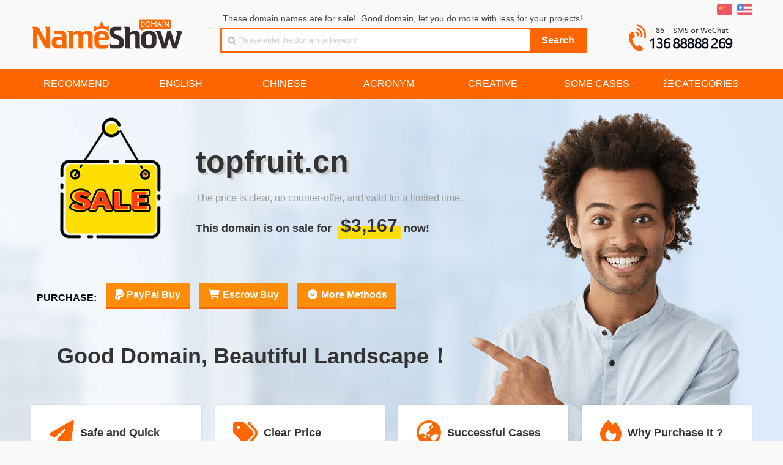

--- FILE ---
content_type: text/html
request_url: https://www.nameshow.com/domain/topfruit.cn
body_size: 12367
content:

<!DOCTYPE html PUBLIC "-//W3C//DTD XHTML 1.0 Transitional//EN" "http://www.w3.org/TR/xhtml1/DTD/xhtml1-transitional.dtd">
<html xmlns="http://www.w3.org/1999/xhtml" keydn="true">
<head>
<meta http-equiv="Content-Type" content="text/html; charset=UTF-8">
<meta charset="UTF-8">
<title>topfruit.cn domain for sale! What are you waiting for? NameShow - Good Name,Good Show!</title>
<meta name="keywords" content="nameshow,buy domain,good domain,domain list,special domain,parity domain,business domain,domain on sale,domain for sale,domain trading,domain transfer,domain investment">
<meta name="description" content="NameShow focusing on the sale of boutique domain names.We select high-quality boutique domain names for corporate terminals.All domain names are clearly priced and are worth the money.Good Name,Good Show!">
<link href="https://www.nameshow.com/css/globalcss.php?v=1908&num=7&lang=en" rel="stylesheet" type="text/css">
<link href="https://www.nameshow.com/css/global.css?v=1908" rel="stylesheet" type="text/css">
<link rel="shortcut icon" type="image/x-icon" href="https://www.nameshow.com/images/favicon.ico">
<link href="https://www.nameshow.com/css/waterfall.css?v=1908" rel="stylesheet" type="text/css">
<link rel="stylesheet" type="text/css" media="all" href="https://www.nameshow.com/js/fancybox/style.css?v=1908">
<link rel="stylesheet" type="text/css" media="all" href="https://www.nameshow.com/js/fancybox/jquery.fancybox.css">
<link rel="stylesheet" href="https://www.nameshow.com/images/font-awesome/css/all.css">
<script src="https://www.nameshow.com/js/jquery-1.8.3.min.js" type="text/javascript"></script>
<script type="text/javascript" src="https://www.nameshow.com/js/fancybox/jquery.fancybox.js?v=2.0.6"></script>
<script type="text/javascript" src="https://www.nameshow.com/js/jquery.cookie.js?v=1908"></script>
<link rel="stylesheet" type="text/css" href="https://www.nameshow.com/css/jquery.tooltipster.css" />
<script type="text/javascript" src="https://www.nameshow.com/js/jquery.tooltipster.min.js"></script>

<script type="text/javascript">
	$(document).ready(function() {
		$('.tooltip').tooltipster({
			contentAsHTML: true,
			animation: 'fade',
			delay: 50,
			touchDevices: false,
			trigger: 'hover'
		});
	});
</script>

<script type="text/javascript">
	function changeLang(code){
		if($.cookie('userlang') != code){
			$.cookie('userlang', code, { expires: 365, path: '/' });
			if($.cookie('userlang') != code){$.cookie('userlang', code, { expires: 365});}
			location.reload();
		}
	}

	function changeHref(obj){
		var qqchat='qqchat.php';
		obj.href='https://www.nameshow.com/'+qqchat+'?random=746f7066727569742e636e';
	}
</script>

</head>
<body>
<!-- 头部 开始 -->
<div id="header">
	<div class="hdbox">
		<div class="lgo fl-l">
			<h1 class="style3"><a href="https://www.nameshow.com" class="ico" title="NameShow">NameShow</a></h1>
		</div>
		<div class="hd-search fl-l">
			<div class="hs-tab">
				These domain names are for sale!&nbsp;&nbsp;Good domain, let you do more with less for your projects!<div class="fl-r"><!--<span class="ico iart"></span><a href="#">高级搜索</a>&nbsp;&nbsp;&nbsp;&nbsp;&nbsp;&nbsp;--></div>
			</div>
			<ul id="tabli2">
				<li id="sch-dm">
					<div class="hs-co bg-o" id="serh-dm">
						<form method="get" action="https://www.nameshow.com/">
							<table width="100%" border="0" cellpadding="0" cellspacing="0">
								<tbody>
									<tr>
										<td class="bg-w">
											<span class="sospan">
												<input class="search-input ico"  id="keyword" type="text" name="keyword" value=""  placeholder="Please enter the domain or keyword">
											</span>
										</td>
										<td align="center" width="90"><input class="search-btn bg-o" type="submit" value="Search"></td>
									</tr>
								</tbody>
							</table>
						</form>
					</div>
				</li>       
			</ul>
		</div>
		<div class="hd-acc fl-r">
			<div class="sn-quick-menu fl-r">
				<ul>	
					<li class="br0 bl0 pr0">
						<a href="javascript:;" onclick="javascript:changeLang('cn');" title="切换到中文"><span class="ico icch"></span></a>&nbsp; 
						<a href="javascript:;" onclick="javascript:changeLang('en');" title="Switch to English"><span class="ico icen"></span></a>
					</li>
				</ul>
			</div>
			<div class="clearfix"></div>
			<div class="space"></div>
			<div class="hd-tel">
				<p>
					<div class="toptel"></div>
				</p>            
			</div>
		</div>
	</div>
</div>
<!-- 头部 结束 -->
<div class="clearfix"></div>
<!-- 菜单 -->
<div id="navigator">
	<div class="space"></div>
	<div class="mnbox">
		<ul id="menu">
			<li><a href="https://www.nameshow.com/type/recommend"><span>Recommend</span></a></li><li><a href="https://www.nameshow.com/type/english"><span>English</span></a></li><li><a href="https://www.nameshow.com/type/chinese"><span>Chinese</span></a></li><li><a href="https://www.nameshow.com/type/acronym"><span>Acronym</span></a></li><li><a href="https://www.nameshow.com/type/creative"><span>Creative</span></a></li><li><a href="https://www.nameshow.com/type/cases"><span>Some Cases</span></a></li><li><a href="#"><i class="fa-solid fa-list-check fa-fw"></i><span>Categories</span></a><div class="dropdown_3columns align_right">
                <div class="col_3"><h2>Industry Categorizations</h2></div>
                <div class="col_1"><ul class="greybox"><li><a href="https://www.nameshow.com/tag/ecommerce">ECommerce</a></li><li><a href="https://www.nameshow.com/tag/finance">Finance</a></li><li><a href="https://www.nameshow.com/tag/automobile">Automobile</a></li><li><a href="https://www.nameshow.com/tag/beauty">Beauty</a></li><li><a href="https://www.nameshow.com/tag/travel">Travel</a></li><li><a href="https://www.nameshow.com/tag/marriagedating">Marriage</a></li><li><a href="https://www.nameshow.com/tag/education">Education</a></li><li><a href="https://www.nameshow.com/tag/industry">Industry</a></li><li><a href="https://www.nameshow.com/tag/else">Else</a></li></ul></div>
                <div class="col_1"><ul class="greybox"><li><a href="https://www.nameshow.com/tag/network">Network</a></li><li><a href="https://www.nameshow.com/tag/buy-pay">Buy&Pay</a></li><li><a href="https://www.nameshow.com/tag/sport">Sport</a></li><li><a href="https://www.nameshow.com/tag/fashion">Fashion</a></li><li><a href="https://www.nameshow.com/tag/repast">Repast</a></li><li><a href="https://www.nameshow.com/tag/maternalchild">Maternal</a></li><li><a href="https://www.nameshow.com/tag/job">Job</a></li><li><a href="https://www.nameshow.com/tag/agriculture">Agriculture</a></li></ul></div>
                <div class="col_1"><ul class="greybox"><li><a href="https://www.nameshow.com/tag/computer">Computer</a></li><li><a href="https://www.nameshow.com/tag/newsmedia">Media</a></li><li><a href="https://www.nameshow.com/tag/game">Game</a></li><li><a href="https://www.nameshow.com/tag/recreation">Recreation</a></li><li><a href="https://www.nameshow.com/tag/life">Life</a></li><li><a href="https://www.nameshow.com/tag/electric">Electric</a></li><li><a href="https://www.nameshow.com/tag/art">Art</a></li><li><a href="https://www.nameshow.com/tag/brand">Brand</a></li></ul></div>
                <div class="col_1"><ul class="greybox"><li><a href="https://www.nameshow.com/tag/business">Business</a></li><li><a href="https://www.nameshow.com/tag/mobile">Mobile</a></li><li><a href="https://www.nameshow.com/tag/health">Health</a></li><li><a href="https://www.nameshow.com/tag/adult">Adult</a></li><li><a href="https://www.nameshow.com/tag/express-iot">Express&IOT</a></li><li><a href="https://www.nameshow.com/tag/househome">House&Home</a></li><li><a href="https://www.nameshow.com/tag/science">Science</a></li><li><a href="https://www.nameshow.com/tag/district">District</a></li></ul></div>
                <div class="col_3"><h2>Chinese Categorizations</h2></div>
                <div class="col_1"><ul class="greybox"><li><a href="https://www.nameshow.com/type/LLLL">LLLL</a></li></ul></div>
                <div class="col_1"><ul class="greybox"><li><a href="https://www.nameshow.com/type/fiveletters">Fiveletters</a></li></ul></div>
                <div class="col_1"><ul class="greybox"><li><a href="https://www.nameshow.com/type/cvcv">CVCV</a></li></ul></div>
                <div class="col_1"><ul class="greybox"><li><a href="https://www.nameshow.com/type/short">Short</a></li></ul></div>
                <div class="col_3"><h2>Filter by suffix</h2></div>
                <div class="col_1"><ul class="greybox"><li><a href="https://www.nameshow.com/tag/.com">.COM</a></li><li><a href="https://www.nameshow.com/tag/.net">.NET</a></li></ul></div>
                <div class="col_1"><ul class="greybox"><li><a href="https://www.nameshow.com/tag/.cn">.CN</a></li><li><a href="https://www.nameshow.com/tag/.tv">.TV</a></li></ul></div>
                <div class="col_1"><ul class="greybox"><li><a href="https://www.nameshow.com/tag/.com.cn">.COM.CN</a></li></ul></div>
                <div class="col_1"><ul class="greybox"><li><a href="https://www.nameshow.com/tag/.cc">.CC</a></li></ul></div>
              </div></li>			</li>
		</ul>
	</div>
</div>

<div id="contactus" style="display:none;float:left;">
    <h2 style="font-size:24px;color:#FFFFFF; background-color:#FF6600; border-radius: 3px 3px 0 0; padding: 15px;">CONTACT US</h2>
    <div style="float:left;margin:15px;text-align:left;">
			<p style="margin:5px 0;">
				<span class="title_h2">&nbsp;&nbsp;You can contact us by any of the following methods:</span>
			</p>
			<div style="float:left;width:500px; margin:12px 10px;">
				<div>
					<p style="float:left;height:146px;width:146px;">
						<img id="codeimg" src="https://www.nameshow.com/images/inameshow.png" class="picborder"/>
						<i id="arrow" class="arrow-right" style="left:83px;bottom:136px;"></i>
						<i id="white" class="arrow-right-white" style="left:79px;bottom:156px;"></i>
					</p>
				</div>
				<div style="position: relative;left:20px;text-align:left;line-height:36px;">
					<p><i class="fa-brands fa-weixin fa-lg fa-fw orange"></i>&nbsp;WECHAT: （<a id="codeimgtitle" href="javascript:;" onclick="switchWechatQQ('wechat')" class="underline">Scan the QRCode to add WeChat</a>）</p>
					<p><i class="fa-brands fa-qq fa-lg fa-fw orange"></i>&nbsp;QQ：<a href="tencent://message/?uin=113810&site=qq&menu=yes" target="_blank" class="underline">113810</a>（<a id="codeimgtitle2" href="javascript:;" onclick="switchWechatQQ('qq')" class="underline">Click to display QQ QRCode</a>）</p>
					<p><i class="fa-solid fa-at fa-lg fa-fw orange"></i>&nbsp;Email: <a href="mailto:113810@qq.com">113810@qq.com</a> or <a href="mailto:sale@nameshow.com">sale@nameshow.com</a></p>
					<p><i class="fa-solid fa-phone-volume fa-lg fa-fw orange"></i>&nbsp;Mobile: +86.13688888269</p>
					<script>
						function switchWechatQQ(wq){
							if(wq=='wechat'){
								$('#codeimgtitle').html('Scan the QRCode to add WeChat');
								$('#codeimgtitle2').html('Click to display QQ QRCode');
								$('#codeimg').attr('src', 'https://www.nameshow.com/images/inameshow.png');
								$('#arrow').attr('style', 'left:83px;bottom:136px;');
								$('#white').attr('style', 'left:79px;bottom:156px;');	
							}
							else{
								$('#codeimgtitle').html('Click to display WeChat QRCode');
								$('#codeimgtitle2').html('Scan the QRCode to add QQ');
								$('#codeimg').attr('src', 'https://www.nameshow.com/images/113810.png');
								$('#arrow').attr('style', 'left:83px;bottom:100px;');
								$('#white').attr('style', 'left:79px;bottom:120px;');	
							}
						}
					</script>
				</div>
				<div style="float:left; text-align:left;">
					<p style="line-height:25px; font-size:14px;margin-top:20px;"><span style="font-weight:bold;color:#f60">Tips: </span>For easy identification, please indicate the intended domain name when contacting.</p>
				</div>
			</div>
    </div>
</div>
<div id="qrcode" style="display:none;float:left;">
    <h2 style="font-size:24px;color:#FFFFFF; background-color:#FF6600; border-radius: 3px 3px 0 0; padding: 15px;">支付宝扫码支付购买</h2>
    <div style="float:left;line-height:28px;text-align:left;margin:15px;">
        <p style="padding:8px 0 2px 10px"><img src="https://www.nameshow.com/images/pay-all-header-touming.png"/></p>
        <div style="float:left;line-height:30px;text-align:left;width:560px; margin:8px 10px;">
            <div id="qrcode2" style="float:left;padding:10px;border:3px solid #f60;margin-top:10px;"></div>
            <div style="float:left; text-align:left; margin-left:20px; margin-top:8px;">
                <p style="line-height:30px; font-size:16px;"><strong>交易流程：</strong><br />1、打开支付宝APP，扫左侧二维码；<br />2、扫码后在页面中输入您的手机号码；<br />3、确认金额并完成支付；<br />4、我方收到付款后将联系您过户域名；<br />5、域名过户完后，交易完成！</p><br />
            </div>
            <div style="float:left; text-align:left;">
            <p style="line-height:25px; font-size:14px;"><span style="font-weight:bold;color:#f60">提示：</span>在线支付一般都有单笔限额，域名秀的扫码支付可分多笔支付，同一个交易支持多账户混合分批支付，支待多银行卡支付。有任何问题或需要协助，请联系我们。</p>
            </div>
        </div>
    </div>
</div>
  <link href="https://www.nameshow.com/css/salepage-1-fixprice-en.css?v=1908" rel="stylesheet" type="text/css">
  <div id="sale">
    <div id="sale_bg">
    </div>
    <div id="sale_main_5">
      <div id="sale_flag">
      </div>
      <div id="sale_content">
        <h1 class="sale_domain">topfruit.cn</h1>
                <h2 class="sale_mean">The price is clear, no counter-offer, and valid for a limited time.</h2>
        <h3 class="sale_forsale">This domain is on sale for <span class="sale_price">$3,167</span>now!</h3>
      </div>
      <div id="sale_buy">
        <!--  -->
				<span>PURCHASE: </span><a class="modalbox tooltip" title="PayPal is the most popular and secure payment platform.&lt;br&gt;Focus on buyer protection. Safe, convenient and quick.&lt;br&gt;Domain will be transfered to buyer according to his choice.&lt;br&gt;PayPal charges his clients a 4.4% fee. (Support credit card)" href="#paymentonline" onclick="setPaymentDomain('topfruit.cn','3167','18999');"><i class="fa-brands fa-paypal fa-lg"></i> PayPal Buy</a><a class="tooltip" title="Professional transaction platform. Safe, convenient and quick.&lt;br&gt;Domain will be transfered to buyer according to his choice.&lt;br&gt;After buyer confirms the receipt of domain, Escrow will pay us.&lt;br&gt;Escrow.com charges his clients a fee as low as 3.25%." href="https://www.nameshow.com/EscrowBuy.php?domain=topfruit.cn" target="_blank"><i class="fa-solid fa-shopping-cart fa-fw"></i> Escrow Buy</a><a class="modalbox tooltip" title="There are transaction platforms such as Sedo, Godaddy, etc, for your selection.&lt;br&gt;Professional platforms, transactions are safe, reliable, convenient and fast." href="#moreSellatEn"  ><i class="fa-solid fa-circle-chevron-down fa-fw"></i> More Methods</a>      </div>
      <div id="sale_word">
        Good Domain, Beautiful Landscape！      </div>
    </div>
    <div class="tradeflow">
      
			<div class="tradeflow_box">
				<div class="tradeflow_box_title">
					<i class="fa-solid fa-paper-plane"></i>
					<h4>Safe and Quick</h4>
				</div>
				<div class="tradeflow_box_content">
					<p>Professional platform, safe, reliable, convenient and fast.</p>
					<p style="margin-top:10px"><a href="https://www.nameshow.com/support/domain-transaction" target="_blank">Domain Transaction Methods&nbsp;<i class="fa-solid fa-angle-double-right"></i></a></p>
				</div>
			</div>
			<div class="tradeflow_box">
				<div class="tradeflow_box_title">
					<i class="fa-solid fa-tags"></i>
					<h4>Clear Price</h4>
				</div>
				<div class="tradeflow_box_content">
					<p>According to the data, the price is definitely worth the money.</p>
					<p style="margin-top:10px"><a href="https://www.nameshow.com/support/domain-faq#no-bargaining" target="_blank">Can Not Bargaining?&nbsp;<i class="fa-solid fa-angle-double-right"></i></a></p>
				</div>
			</div>
			<div class="tradeflow_box">
				<div class="tradeflow_box_title">
					<i class="fa-solid fa-earth-asia"></i>
					<h4>Successful Cases</h4>
				</div>
				<div class="tradeflow_box_content">
					<p>Sold 800+, and many projects have been quite large.</p>
					<p style="margin-top:10px"><a href="https://www.nameshow.com/type/casesindex-en.php" target="_blank">Our Terminal Case&nbsp;<i class="fa-solid fa-angle-double-right"></i></a></p>
				</div>
			</div>
			<div class="tradeflow_box">
				<div class="tradeflow_box_title">
					<i class="fa-solid fa-fire"></i>
					<h4>Why Purchase It ?</h4>
				</div>
				<div class="tradeflow_box_content">
					<p>Good domain, let your projects and careers do more with less!</p>
					<p style="margin-top:10px"><a href="https://www.nameshow.com/support/domain-importance" target="_blank">How Important&nbsp;<i class="fa-solid fa-angle-double-right"></i></a></p>
				</div>
			</div>
		    </div>
  </div>
  	<div class="mx-modal md-effect-9" id="modal-paypal">
		<div class="md-content">
			<h3>Special Reminder</h3>
			<div>
				<p>To avoid misunderstandings, we remind you again:</p>
				<ul>
					<li>1.This price is already a special offer, don not bargain please!</li>
					<li>2.Pricing is currently valid and will be adjusted according to the market.</li>
					<li>3.Buy it ASAP if you are interested, a lost chance never returns.</li>
				</ul>
				<button class="md-close md-btn md-confirm">OK, Got it</button>
			</div>
		</div>
	</div>

<div class="md-overlay"></div>
<link rel="stylesheet" type="text/css" href="/js/modal/component.css" />
<script src="/js/modal/modernizr.custom.js"></script>
<script src="/js/modal/classie.js"></script>
<script src="/js/modal/modalEffects.js"></script>
<!-- 更多购买方式弹窗样式 -->
<style>
	.pricetable {width:100%; margin: 15px auto 20px; border-collapse: collapse; background-color: #fff;}
	.pricetable td, .pricetable th {padding: 0.75em 1.5em;}
	.pricetable thead {background-color: #fdeee5;}
	.pricetable thead th {text-align: left; border-bottom: 1px solid #cccccc;}
	.pricetable tbody tr {border-bottom: 1px solid #cccccc; cursor: default; transition: all .125s ease-in-out;}
	.pricetable tbody tr:nth-child(odd) {background: #ffffff;}
	.pricetable tbody tr:nth-child(even) {background: #f8f8f8;}
	.buynow {
		color: #ffffff;
		text-decoration: none;
		display: block;
		padding: 5px 15px;
		background: linear-gradient(#ff6600 50%, #ff8d08 50%);
		background-size: 100% 200%;
		background-position: 0 100%;
		font-weight: bold;
		border-radius: 3px;
		text-align: center;
		line-height: 18px;
	}
	.buynow:hover {
		border: hidden;
		text-decoration: none;
		color: #ffffff;
		-webkit-animation: buybtn 0.2s 1;
		background-position: 0 0%;
		font-weight: bold;
	}
</style>

<!-- 更多购买方式弹窗内容 -->
<div id="moreSellatCn" style="display:none;float:left; width:720px;">
	<h2 style="font-size:24px;color:#FFFFFF; background-color:#FF6600; border-radius: 3px 3px 0 0; padding: 15px; text-transform:uppercase;">更多购买方式</h2>
	<div style="float:left;line-height:22px;text-align:left;margin:15px;">
		<p style="margin:0 5px;">我们的域名支持各大主流域名平台担保交易，不同平台手续费均有差异，因此平台购买价格也略有不同。请选择适合您的平台并点击相应的铵钮进行购买。 <i class="fa-solid fa-circle-info orange"></i> <span class="orange">下列平台价格已包含平台费用。</span></p>
		<table class="pricetable">
			<thead>
				<th>交易方式</th>
				<th>平台价格</th>
				<th>已含平台费用</th>
				<th>说明</th>
				<th>立即购买</th>
			</thead>
			
			<tr class="tooltip" title="Professional transaction platform. Safe, convenient and quick. &LT;br&GT; Domain will be transfered to buyer according to his choice. &LT;br&GT; After buyer confirms the receipt of domain, Escrow will pay us.">
				<td>Escrow.com</td>
				<td>$3,270</td>
				<td>3.25% Fee</td>
				<td>Trusted Escrow</td>
				<td><a target="_blank" href="https://www.nameshow.com/EscrowBuy.php?domain=topfruit.cn" class="buynow" tooltip=""">BUY</a></td>
			</tr>
			<tr class="tooltip" title="Professional transaction platform. Safe, convenient and quick. &LT;br&GT; Domain will be transfered to buyer according to his choice. &LT;br&GT; After buyer confirms the receipt of domain, Escrow will pay us. &LT;br&GT; Escrow.com charges his clients a fee as low as 3.25%. ">
				<td>PayPal</td>
				<td>$3,314</td>
				<td>4.4% Fee</td>
				<td><i class="fa-solid fa-star orange"></i> Convenient</td>
				<td><a target="_blank" href="#paymentonline" class="buynow modalbox" tooltip="clean"onclick="setPaymentDomain('topfruit.cn','3167','18999');"">BUY</a></td>
			</tr>
			<tr class="tooltip" title="Spaceship.com is an emerging, ultra-efficient next-level domain marketplace​.&lt;br&gt;​Launched under Namecheap, Spaceship is an emerging domain trading platform.&lt;br&gt;​It specializes in streamlining​ the buying and selling of high-value domains.">
				<td>SPACESHIP</td>
				<td>$3,400</td>
				<td>5% Fee</td>
				<td><i class="fa-solid fa-star orange"></i> Recommend</td>
				<td><a target="_blank" href="https://www.spaceship.com/domain-search/?query=topfruit.cn" class="buynow" tooltip=""">BUY</a></td>
			</tr>
			<tr class="tooltip" title="Professional domain transaction service. Safe, convenient and quick.&lt;br&gt;Domain will be transfered to buyer according to his choice.&lt;br&gt;After buyer confirms the receipt of domain, Sedo will pay us. ">
				<td>SEDO</td>
				<td>$4,000</td>
				<td>20% Fee</td>
				<td>World Famous</td>
				<td><a target="_blank" href="https://sedo.com/checkdomainoffer.php?campaignId=316322&domain=topfruit.cn" class="buynow" tooltip=""">BUY</a></td>
			</tr>
			<tr class="tooltip" title="The world's largest domain registrar. Safe, convenient and quick.&lt;br&gt;Domain will be transfered to buyer according to his choice.&lt;br&gt;After buyer confirms the receipt of domain, Godaddy will pay us.">
				<td>GODADDY</td>
				<td>$4,300</td>
				<td>25% Fee</td>
				<td>Largest Registrar</td>
				<td><a target="_blank" href="https://www.godaddy.com/forsale/topfruit.cn" class="buynow" tooltip=""">BUY</a></td>
			</tr>		</table>
		<p style="margin:0 5px 10px 0;text-align: center;"><span style="font-weight:bold;color:#f60">提示：</span>将鼠标位于各行可查看平台简介，更详细请参考：<i class="fa-solid fa-circle-info orange"></i> <a href="https://www.nameshow.com/support/domain-transaction" target="_blank">域名交易方式说明</a></p>
	</div>
</div>
<div id="moreSellatEn" style="display:none;float:left; width:750px;">
	<h2 style="font-size:24px;color:#FFFFFF; background-color:#FF6600; border-radius: 3px 3px 0 0; padding: 15px; text-transform:uppercase;">More Purchase Methods</h2>
	<div style="float:left;line-height:22px;text-align:left;margin:15px;">
		<p style="margin:0 5px;">There are transaction platforms such as Escrow, Sedo, AfterNic (Godaddy), Dan, etc, for your selection. Different platform fees are different. Please choose the platform that suits you and click the button to purchase. <i class="fa-solid fa-circle-info orange"></i> <span class="orange">The following platform prices already include the platform fee.</span></p>
		<table class="pricetable">
			<thead>
				<th>Platform</th>
				<th>Platform Price</th>
				<th>Platform Fee Included</th>
				<th>Description</th>
				<th>Buy Now</th>
			</thead>
			
			<tr class="tooltip" title="Professional transaction platform. Safe, convenient and quick. &LT;br&GT; Domain will be transfered to buyer according to his choice. &LT;br&GT; After buyer confirms the receipt of domain, Escrow will pay us.">
				<td>Escrow.com</td>
				<td>$3,270</td>
				<td>3.25% Fee</td>
				<td>Trusted Escrow</td>
				<td><a target="_blank" href="https://www.nameshow.com/EscrowBuy.php?domain=topfruit.cn" class="buynow" tooltip=""">BUY</a></td>
			</tr>
			<tr class="tooltip" title="Professional transaction platform. Safe, convenient and quick. &LT;br&GT; Domain will be transfered to buyer according to his choice. &LT;br&GT; After buyer confirms the receipt of domain, Escrow will pay us. &LT;br&GT; Escrow.com charges his clients a fee as low as 3.25%. ">
				<td>PayPal</td>
				<td>$3,314</td>
				<td>4.4% Fee</td>
				<td><i class="fa-solid fa-star orange"></i> Convenient</td>
				<td><a target="_blank" href="#paymentonline" class="buynow modalbox" tooltip="clean"onclick="setPaymentDomain('topfruit.cn','3167','18999');"">BUY</a></td>
			</tr>
			<tr class="tooltip" title="Spaceship.com is an emerging, ultra-efficient next-level domain marketplace​.&lt;br&gt;​Launched under Namecheap, Spaceship is an emerging domain trading platform.&lt;br&gt;​It specializes in streamlining​ the buying and selling of high-value domains.">
				<td>SPACESHIP</td>
				<td>$3,400</td>
				<td>5% Fee</td>
				<td><i class="fa-solid fa-star orange"></i> Recommend</td>
				<td><a target="_blank" href="https://www.spaceship.com/domain-search/?query=topfruit.cn" class="buynow" tooltip=""">BUY</a></td>
			</tr>
			<tr class="tooltip" title="Professional domain transaction service. Safe, convenient and quick.&lt;br&gt;Domain will be transfered to buyer according to his choice.&lt;br&gt;After buyer confirms the receipt of domain, Sedo will pay us. ">
				<td>SEDO</td>
				<td>$4,000</td>
				<td>20% Fee</td>
				<td>World Famous</td>
				<td><a target="_blank" href="https://sedo.com/checkdomainoffer.php?campaignId=316322&domain=topfruit.cn" class="buynow" tooltip=""">BUY</a></td>
			</tr>
			<tr class="tooltip" title="The world's largest domain registrar. Safe, convenient and quick.&lt;br&gt;Domain will be transfered to buyer according to his choice.&lt;br&gt;After buyer confirms the receipt of domain, Godaddy will pay us.">
				<td>GODADDY</td>
				<td>$4,300</td>
				<td>25% Fee</td>
				<td>Largest Registrar</td>
				<td><a target="_blank" href="https://www.godaddy.com/forsale/topfruit.cn" class="buynow" tooltip=""">BUY</a></td>
			</tr>		</table>
		<p style="margin:0 5px 10px 0;text-align: center;"><span style="font-weight:bold;color:#f60">Tips:</span> Place the mouse on each row to view the detail. Or refer to: <i class="fa-solid fa-circle-info orange"></i> <a href="https://www.nameshow.com/support/domain-transaction" target="_blank">Transaction Methods</a>.</p>
	</div>
</div>

<script>
	// 修正提示信息BUG
	$('[tooltip=clean]').click(function(){
		$('.tooltipster-fade-show').remove();
	});
</script><div id="contactonline">
<h2 style="font-size:24px;color:#FFFFFF; background-color:#FF6600; border-radius: 3px 3px 0 0; padding:15px; margin:0;">Make Offer Online</h2>
<div style="float:left;line-height:28px;text-align:left;margin:15px;">
<form id="contact" name="contact" action="#" method="post">
<table width="570" border="0" cellspacing="0" cellpadding="0" align="center"  style="text-align:left; ">
  <tr height="40">
    <td align="left" style="padding-left:20px;">Domain:</td>
    <td width="430"><p id="contactdomaintxtvalue" style="text-align:left;font-size:18px; font-weight:bold;"></p><input id="contactdomainvalue" name="domain" class="txt" value="" style="display:none;" readonly></td>
  </tr>
  <tr height="40">
    <td align="left" style="padding-left:20px;">Your Name:</td>
    <td><input id="name" name="name" class="txt" style="width:150px;"></td>
  </tr>
  <tr height="40">
    <td align="left" style="padding-left:20px;">Offer Price:</td>
    <td><input id="offerprice" name="offerprice" class="txt" style="width:240px;" placeholder="Please offer your maximum budget"> USD <span style="color:#FF6600; font-size:14px; display:none;" id="offerError">&nbsp;&nbsp;Offer Unreasonable!</span><input name="offerunit" value="USD" style="display:none;"></td>
  </tr>
  <tr height="40">
    <td align="left" style="padding-left:20px;">E-mail:</td>
    <td><input type="email" id="email" name="email" class="txt" style="width:300px;" placeholder="Please fill in your frequently used email"></td>
  </tr>
  <tr height="40">
    <td align="left" style="padding-left:20px;line-height:40px;" valign="top">Message:</td>
    <td align="left"><textarea id="msg" name="msg" class="txtarea"  placeholder="Any questions please note here"></textarea></td>
  </tr>
  <tr height="40">
    <td align="center" id="sendbutton" style="height:50px; font-weight:bold;" colspan="2"><button id="send"><strong>MAKE OFFER</strong></button></td>
  </tr>
</table>
</form>
</div>
</div><script type="text/javascript" src="https://www.nameshow.com/js/jquery-ui-1.8.4.tabs.min.js"></script>

<div class="ui-tabs" id="paymentonline" style="padding:15px;">
	<ul class="ui-tabs-nav">
		                		        
		<li><a href="#tabs-3" onclick="setCreditCardButton('Checkout');">PayPal</a></li>
        <li><a href="#tabs-3" onclick="setCreditCardButton('Checkout');">Credit Card</a></li>
	</ul>
        	            
	<div id="tabs-3" class="ui-tabs-panel">
		<form id="payment" name="payment" action="https://www.nameshow.com/paypal/process.php" method="post"  target="_blank">
<table width="540" border="0" cellspacing="0" cellpadding="0" align="center"  style="text-align:left; ">
  <tr>
    <td width="" align="left" height="42px">Domain:</td>
    <td width="421" height="42px"><span id="paydomaintxtvalue" style="text-align:left" class="title_h3 orange"></span><input id="paydomainvalue" name="domain" class="txt" value="" style="display:none;"></td>
  </tr>
  <tr>
    <td align="left">Domain Price:</td>
    <td><input id="paymentamount" name="paymentamount" class="txt" readonly="readonly" style="background-color:#efefef;width:100px;" oninput="showNewPrice();" onpropertychange="showNewPrice();"><span style="margin-left:10px;">USD</span>&nbsp;&nbsp;&nbsp;&nbsp;PayPal Fee:  <input class="txt" type="text" readonly="readonly" style="background-color:#efefef;width: 100px;cursor:default" disabled="disabled"  value="Buyer Pay"><select name="buyerpayfees"  id="buyerpayfees" class="transferway" onchange="showNewPrice();" style="display:none;"><option value="1" selected="selected">Buyer Pay</option><option value="0.5">50% Each</option><option value="0">Seller Pay</option></select></td>
  </tr>
  <tr>
    <td align="left" height="45px">Payment Detail:</td>
    <td><span class="orange" id="showTotalAmount"><strong>Total: $<span id="totalamount"></span> ( PayPal Fee: $<span id="paypalfees"></span> )</strong></span></td>
  </tr>

  <tr>
    <td align="left">Transfer Method:</td>
    <td><select name="transferway" class="transferway">
      <option value="Domain Transfer">Domain Transfer</option>
      <option value="Domain Push">Domain Push</option>
    </select></td>
  </tr>
    <tr>
    <td align="left">Your Name:</td>
    <td><input id="payment_name" name="name" class="txt" style="width:180px;"></td>
  </tr>
  <tr>
    <td align="left">Your Email:</td>
    <td><input  id="payment_email" name="email" class="txt" style="width:180px;"></td>
  </tr>
  <tr>
    <td align="left">Message:</td>
    <td align="left"><textarea id="payment_msg" name="msg" class="txtarea" placeholder="Please note your registrar if you choose 'Domain Transfer', or note your ID on your registrar if you choose 'Domain Push'."></textarea></td>
    </tr>
</table>
<input name="submitPayment" id="submitPayment" type="submit" value="Checkout"  class="paybutton" onclick="return doCheckPaymentDetail();" style="margin-left:220px;">
</form>	

	</div>
    
 </div>

 <div class="ui-tabs" id="escrowbuy" style="padding:15px;">
 <ul class="ui-tabs-nav">
 <li><a href="#tabs-escrow-com">Escrow.com Buy</a></li>
 <li><a href="#tabs-sedo-com">Sedo.com Buy</a></li>
 <li><a href="#tabs-other-ways">Other Ways</a></li>
 </ul>
<!-- tabs-1 -->
<div id="tabs-escrow-com" class="ui-tabs-panel">
<p style="padding-top:10px;line-height:25px;"><a href="http://www.escrow.com/" target="_blank" rel="external nofollow"><strong>Escrow.com</strong></a>, is a professional transaction platform. It is leading the way in safe, reliable and trustworthy escrow services and will be for many years to come. Escrow.com reduces the risk of fraud by acting as a trusted third-party that collects, holds and only disperses funds when both Buyers and Sellers are satisfied.</p>
<p style="line-height:25px;"><span class="title_h3 orange">Advantages: </span>Professional, convenient, fast and low cost.<br />
<span class="title_h3 orange">Fee: </span>3.25% ($25.00 minimum), and 0.26% of amount over $5000.</p>

<p><span class="title_h2 orange">Transaction Process: </span><br />
1. Visit the domain you want to buy. As shown above, click the<strong>【Escrow Buy】</strong>button.<br />
2. After jumping to Escrow.com, agrees to the transaction terms.<br />
3. Pay to Escrow.com, then Escrow verifies the payment.<br />
4. We transfer the domain name to you according to the transfer method of your choice.<br />
5. You confirm that you have received the domain name on Escrow.com.<br />
6. Escrow.com releases funds and pay to us.<br />
<span class="title_h3">Well, congratulations! Transaction is complete safely and securely.</span></p><br />

<p style="line-height:25px;"><span class="title_h3 orange">Note: </span>The page of Inquiry Domain does not display the purchase button before determining the transaction price. Please contact us for inquiry before purchase.<br />

<span class="title_h3 orange">Further Explanations: </span><br />
▪ If you do not have an account, you can register one at Escrow.com.<br />
▪ For more details about transaction of Escrow, please refer to: <i class="fa-solid fa-circle-info orange"></i> <a href="https://www.escrow.com/what-is-escrow" target="_blank" rel="external nofollow">How Does Escrow Work</a></p>
</div>
<!-- tabs-1 -->

<!-- tabs-2 -->
<div id="tabs-sedo-com" class="ui-tabs-panel">
<p style="padding-top:10px;line-height:25px;"><a href="http://www.sedo.com/" target="_blank" rel="external nofollow"><strong>Sedo.com</strong></a>, is the world's largest platform for the professional domain name transaction. Sedo provides services for anything and everything to do with domains. When necessary, Sedo's professional domain broker will assist buyer and seller to complete the transaction.</p>
<p style="line-height:25px;"><span class="title_h3 orange">Advantages: </span>Global market leader, secure purchase, and professional Domain Broker.<br />
<span class="title_h3 orange">Fee: </span>20% ($60 minimum).</p>

<p><span class="title_h2 orange">Transaction Process: </span><br />
1. Click the button【Sedo Buy】to starting a Transaction by Sedo.com.<br />
2. You choose payment method and Confirm Purchase on Sedo.com.<br />
3. You pay to Sedo.com, and Sedo verifies the payment.<br />
4. We transfer the domain name to you according to the transfer method of your choice.<br />
5. You confirm that you have received the domain name on Sedo.com.<br />
6. Sedo releases funds and pay to us.<br />
<p><span class="title_h3">Well, congratulations! Transaction is complete safely and securely.</span><br />

<p style="line-height:25px;"><span class="title_h3 orange">Note: </span>The page of Inquiry Domain does not display the purchase button before determining the transaction price. Please contact us for inquiry before purchase.<br />
<span class="title_h3 orange">Further Explanations: </span><br />
▪ If you do not have an account, you can register one at Sedo.com.<br />
▪ For more detail about Sedo, please refer to: <i class="fa-solid fa-circle-info orange"></i> <a href="https://sedo.com/us/about-us/" target="_blank" rel="external nofollow">Sedo Company Info</a></p>
</div>
<!-- tabs-2 -->

<!-- tabs-3 -->
<div id="tabs-other-ways" class="ui-tabs-panel">
<p style="padding-top:10px;line-height:25px;">NameShow support all the current mainstream domain name transaction. We recommend that you make a quick purchase by [Escrow Buy] , [Sedo Buy] or [PayPal Buy]. Our complete purchase system helps you buy your favorite domain name quickly. The payment api also includes domestic and international mainstream payment platform.</p>
<p style="line-height:25px;">Our system will automatically recommend the most appropriate transaction on the sale page according to the current situation of the domain name. In fact, we theoretically support all transactions. You can choose more transaction methods that you think fit, such as Godaddy, AfterNIC, and so on.</p>
<p style="line-height:25px;">If you have any questions or need any further assistance, please feel free to contact us. Our customer service will assist you to transfer the domain name.</p>
<p style="line-height:25px;"><span class="title_h2 orange">Note: </span><br />
The page of Inquiry Domain does not display the purchase button before determining the transaction price. Please contact us for inquiry before purchase.</p>
</div>
<!-- tabs-3 -->
 </div>
 
 <script type="text/javascript">
	$(document).ready(function(){
		$(".ui-tabs").tabs();
	});
</script>
<script type="text/javascript" src="https://www.nameshow.com/js/fancybox/startjs.php?startjslang=en"></script>

<!-- 底部 -->
<script type="text/javascript">
function underConstruction(){
	alert('Page is Under Construction!');
	}
</script>

<div id="footer">
	<div class="ftbox">
		<div class="ft-a">
			<div class="fl-l pd10">
				<ul>
					<li class="ftus">
						<p class="foottitle f20 f-b white"><i class="fa-solid fa-circle-question fa-lg"></i>&nbsp;&nbsp;WHY PURCHASE</p>
							<ul class="col2">
								<li><p><a href="https://www.nameshow.com/support/domain-importance#corporate-image">Corporate Image</a></p></li>
								<li><p><a href="https://www.nameshow.com/support/domain-importance#easy-popularize">Easy Popularize</a></p></li>
								<li><p><a href="https://www.nameshow.com/support/domain-importance#value-added">Fast Increasing Assets</a></p></li>
							</ul>
							<ul class="col2">
								<li><p><a href="https://www.nameshow.com/support/domain-importance#create-trust">Create Brand Trust</a></p></li>
								<li><p><a href="https://www.nameshow.com/support/domain-importance#deter-competitors">Deter Competitors</a></p></li>
							</ul>
					</li>
					<li>
						<p class="foottitle f20 f-b white"><i class="fa-solid fa-cart-shopping fa-lg"></i>&nbsp;&nbsp;HOW TO PURCHASE</p>
						<ul class="col2">
							<li><p><a href="https://www.nameshow.com/support/domain-transaction">Domain Transaction Methods</a></p></li>
							<li><p><a href="https://www.nameshow.com/support/domain-purchase">Purchase Our Domain Via PayPal</a></p></li>
							<li><p><a href="https://www.nameshow.com/support/domain-faq">FAQ About Domain Name Transaction</a></p></li>
						</ul>
					</li>
				</ul>
			</div>
			<div class="foot_c">
				<p class="foot-logo"><img src="https://www.nameshow.com/images/logo_foot.png" width="250" height="50" alt="域名秀" /></p>
				<p class="f16 f-b white">Good Domain, Beautiful Landscape！</p>
			</div>
			<div class="fl-r w225">
				<ul>
					<li>
						<p class="foottitle f20 f-b green">CONTACT US</p>
						<ul class="foot-contact">
							<li><i class="fa-brands fa-weixin fa-lg fa-fw green"></i>&nbsp;&nbsp;<span class="tooltip tooltipstered" title="&lt;img src=&quot;https://www.nameshow.com/images/inameshow.png&quot;&gt;" style="cursor:pointer;">WeChat：inameshow <i class="fa-solid fa-comments fa-3x orange"></i></span></li>
							<li><i class="fa-brands fa-qq fa-lg fa-fw green"></i>&nbsp;&nbsp;<a target="_blank" href="tencent://message/?uin=113810&site=qq&menu=yes">QQ Live Chat：113810</a><span class="foot-chat"><a href="javascript:;" onclick="javascript:phpLiveChat.show();"></a></span></li>
							<li><i class="fa-solid fa-comment-dots fa-lg fa-fw green"></i>&nbsp;&nbsp;<a href="https://www.nameshow.com/support/contact">More Contact Information&nbsp;<i class="fa-solid fa-angle-double-right"></i></a></li>
						</ul>
						</li>
				</ul>
			</div>
		</div>
	</div>
</div>

<div id="copy">
	<div id="copy_box">
		<div id="copy_box_l">
			<a href="https://www.nameshow.com/support/about">About US</a> | 
			<a href="https://www.nameshow.com/type/sold">Sold Domains</a> | 
			<i class="fa-solid fa-web-awesome fa-fw"></i> <a href="https://www.nameshow.com/type/cases">Successful Cases</a>		</div>
		<div id="copy_box_r"><a href="http://beian.miit.gov.cn" target="_blank" rel="external nofollow">ICP NO.2023093876</a>&nbsp;&nbsp;&nbsp;<a style="text-decoration:none">Copyright © 2002-2025 Guangzhou Miaochuang Info Service Center</a></div>
	</div>
</div>
        
<!--右侧按钮 开始-->
<div id="right_btn">
	<ul> 
		<li><a class="weixin"><img src="https://www.nameshow.com/images/right_btn_wx1.png" width="47" height="49" class="shows" /><img src="https://www.nameshow.com/images/right_btn_wx2.png" width="145" height="150" class="hides"></a></li>
		<li><a href="tencent://message/?uin=113810&Site=www.nameshow.com&Menu=yes"><img src="https://www.nameshow.com/images/right_btn_qq2.png" width="131" height="49" class="hides"/><img src="https://www.nameshow.com/images/right_btn_qq1.png" width="47" height="49" class="shows" /></a></li>
		<li><a href="#contactus" class="modalbox tooltip"><img src="https://www.nameshow.com/images/right_btn_contact2.png" width="131" height="49" class="hides"/><img src="https://www.nameshow.com/images/right_btn_contact1.png" width="47" height="49" class="shows" /></a></li>
		<li><a id="top_btn"><img src="https://www.nameshow.com/images/right_btn_top2.png" width="131" height="49" class="hides"/><img src="https://www.nameshow.com/images/right_btn_top1.png" width="47" height="49" class="shows" /></a></li>
	</ul>
</div>
<script type="text/javascript">
	$(document).ready(function(){
		$("#right_btn a").hover(function(){
			if($(this).prop("className")=="weixin"){
				$(this).children("img.hides").show();
			}else{
				$(this).children("img.hides").show();
				$(this).children("img.shows").hide();
				$(this).children("img.hides").animate({marginRight:'0px'},'slow'); 
			}
		},function(){ 
			if($(this).prop("className")=="weixin"){
				$(this).children("img.hides").hide('slow');
			}else{
				$(this).children("img.hides").animate({marginRight:'-143px'},'slow',function(){$(this).hide();$(this).next("img.shows").show();});
			}
		});
		$("#top_btn").click(function(){if(scroll=="off") return;$("html,body").animate({scrollTop: 0}, 600);});
	});
</script>
<!-- 右侧按钮 结束 -->

<script language="javascript" type="text/javascript" src="https://www.nameshow.com/js/jquery.qrcode.min.js"></script>
<script>
	jQuery(function(){
		jQuery('#qrcode2').qrcode({render: "canvas",width:150,height:150,text:"https://www.nameshow.com/pay.php?domain=topfruit.cn&price=18999"});
	})
</script>

<div align="center" style="display:none;" class="sharknames"></div>

<script>
var dn='topfruit.cn';
var price='18999';
var lang='en';
var token='1765532572-467ac8435fdcebd0d6982bb1420b3020';
var phprefer='';
var urluid="https://www.nameshow.com/tongji/uid.php?callback=?";
var urlapp="https://www.nameshow.com/tongji/app.php?callback=?";

$(function () {
	var sharknames = document.createElement("script");
		sharknames.src = "https://www.nameshow.com/tongji/start.php"; 
		document.getElementsByClassName('sharknames')[0].appendChild(sharknames);	
	});
</script>
</body>
<!-- 百度统计 -->
<script>
	var _hmt = _hmt || [];
	(function() {
		var hm = document.createElement("script");
		hm.src = "https://hm.baidu.com/hm.js?5da666dd2e75b28f5d9aa69ae9d0d07b";
		var s = document.getElementsByTagName("script")[0]; 
		s.parentNode.insertBefore(hm, s);
	})();
</script></html>

--- FILE ---
content_type: text/html
request_url: https://www.nameshow.com/js/fancybox/startjs.php?startjslang=en
body_size: 1859
content:

	function validateEmail(email) { 
		var reg = /^(([^<>()[\]\\.,;:\s@\"]+(\.[^<>()[\]\\.,;:\s@\"]+)*)|(\".+\"))@((\[[0-9]{1,3}\.[0-9]{1,3}\.[0-9]{1,3}\.[0-9]{1,3}\])|(([a-zA-Z\-0-9]+\.)+[a-zA-Z]{2,}))$/;
		return reg.test(email);
	}

	function validateOffer(offer) { 
		var reg = /^[1-9]+[0-9]*]*$/;
		return reg.test(offer);
	}  

	function setCreditCardButton(value){
	$("#submitPayment").val(value);
	} 

	function setContactDomain(domain){
		$("#contactdomainvalue").val(domain);
		$("#contactdomaintxtvalue").html(domain);
	}

	function showNewPrice(){
		var usd=$("#paymentamount").val(); 
		var buyerpay=$("#buyerpayfees").val(); 

		if(isNaN(usd) || usd <= 0){
			$("#showTotalAmount").css("display","none");
		}
		else{
			var usdnum=Number(usd);
			var allfees=(((usdnum+0.3)/0.956)-usdnum).toFixed(2);
			var buyerfees=(allfees*buyerpay).toFixed(2);
			var totalfees=(Number(buyerfees) + Number(usdnum)).toFixed(2);
			$("#paypalfees").html(allfees);
			$("#buyerpaypalfees").html(buyerfees);
			$("#totalamount").html(totalfees);
			$("#showTotalAmount").css("display","inline");
		}
	}

	function showAlipayPrice(){
		var rmb=$("#alipaymentamount").val(); 
		var buyerpay=$("#payfees").val(); 

		if(isNaN(rmb) || rmb <= 0){
			$("#alipayfees").css("display","none");
		}
		else{
			var rmbnum=Number(rmb);
			var fees=Math.ceil(rmbnum*0.012);
			var buyerfees=(Math.ceil(rmbnum*0.012*Number(buyerpay)));
			var totalfees=rmbnum+buyerfees;
			$("#allfees").html(fees);
			$("#buyerfees").html(buyerfees);
			$("#alipaytotalamount").html(totalfees);
			$("#alipayfees").css("display","inline");
		}
	}

	function setPaymentDomain(domain,usd,rmb){
		$usd= 1000;
		$rmb= 7000;
		$("#paydomainvalue").val(domain);
		$("#paydomaintxtvalue").html(domain);
		$("#alipaydomainvalue").val(domain);
		$("#alipaydomaintxtvalue").html(domain);
		if(rmb > 0){
			var usdnum=Number(usd);
			
			$("#paymentamount").val(usd);
			$("#paymentamount").attr("readonly","readonly");
			$("#paymentamount").css({"backgroundColor":"#efefef","cursor":"default"});
			$("#alipaymentamount").val(rmb);
			$("#alipaymentamount").attr("readonly","readonly");
			$("#alipaymentamount").css({"backgroundColor":"#efefef","cursor":"default"});
		}
		showAlipayPrice();
		showNewPrice();
	}
    
	function doCheckAlipay(){
		var payamount = $("#alipaymentamount").val();
		var emailval  = $("#alipay_payment_email").val();
		var mailvalid = validateEmail(emailval);
		var emaillen    = emailval.length;  

		if(isNaN(payamount) || payamount <=0){
			$("#alipaymentamount").addClass("error");
			return false;
		}
		else{
			$("#alipaymentamount").removeClass("error"); 
		}

		if(emaillen <= 0) {
			$("#alipay_payment_email").addClass("error");
			return false;
		}
		else{
			$("#alipay_payment_email").removeClass("error"); 
		}
	}
    
	function doCheckPaymentDetail(){
		var payamount = $("#paymentamount").val();
		var emailval  = $("#payment_email").val();
		var msgval    = $("#payment_msg").val();
		var msglen    = msgval.length;   
		var emaillen    = emailval.length;   
		var mailvalid = validateEmail(emailval);
		if(isNaN(payamount) || payamount <=0){
			$("#paymentamount").addClass("error");
			return false;
		}
		else{
			$("#paymentamount").removeClass("error"); 
		}
			
		if(emaillen <= 0) {
			$("#payment_email").addClass("error");
			return false;
		}
		else{
			$("#payment_email").removeClass("error"); 
		}

		if(msglen < 4) {
			$("#payment_msg").addClass("error");
			return false;
		}
		else{
			$("#payment_msg").removeClass("error");
		}
	}

	$(document).ready(function() {
		$(".modalbox").fancybox();
		$("#contact").submit(function() { return false; });

		$("#send").on("click", function(){
			var emailval  = $("#email").val();
			var msgval    = $("#msg").val();
			var msglen    = msgval.length;
			var mailvalid = validateEmail(emailval);
			var offerprice= $("#offerprice").val();
			var offervalid=validateOffer(offerprice);
            
			if(offervalid == false) {
				$("#offerprice").addClass("error");
				$("#offerError").css("display","none");
			}
			else if(offerprice < 200){
				$("#offerprice").addClass("error");
				$("#offerError").css("display","inline");
			}
			else if(offervalid == true && offerprice >= 200){
				$("#offerprice").removeClass("error");
				$("#offerError").css("display","none");
			}

			if(mailvalid == false) {
				$("#email").addClass("error");
			}
			else if(mailvalid == true){
				$("#email").removeClass("error");
			}

			/*if(msglen < 4) {
				$("#msg").addClass("error");
			}
			else if(msglen >= 4){
				$("#msg").removeClass("error");
			}*///去掉msg的字符判断
			
			if(mailvalid == true && offervalid == true && offerprice >= 200) {
				//if(mailvalid == true && msglen >= 4 && offervalid == true && offerprice >= 200) {//去掉msg的字符判断
				// if both validate we attempt to send the e-mail
				// first we hide the submit btn so the user doesnt click twice
				$("#send").replaceWith("<em>Offer Sending...</em>");
				
				$.ajax({
					type: 'POST',
					url: 'https://www.nameshow.com/sendmessage.php',
					data: $("#contact").serialize(),
					success: function(data) {
						if(data == "true") {
							$("#contact").fadeOut("fast", function(){
								$(this).before('<p style="padding:20px 0; color:#008800; line-height: 40px; vertical-align: middle; font-size:16px;"><strong>Offer successfully! If your offer is reasonable, we will contact you later. <br />Thank you for choosing NameShow!</strong></p>');
								setTimeout("$.fancybox.close()", 5000);
							});
						}
						else if(data == "limit"){
							$("#contact").fadeOut("fast", function(){
								$(this).before('<p style="padding:20px 0; color:#FF0000; line-height: 40px; vertical-align: middle; font-size:16px;"><strong>Error,300 messages limit in 3 hours,please try other contact methods</strong></p>');
							});
						}         
						else{
							$("#contact").fadeOut("fast", function(){
								$(this).before('<p style="padding:20px 0; color:#FF0000; line-height: 40px; vertical-align: middle; font-size:16px;"><strong>Error,please try again or use other methods</strong></p>');
							});
						}
					}
				});
			}
		});
	});


--- FILE ---
content_type: text/html
request_url: https://www.nameshow.com/tongji/start.php
body_size: 3024
content:
var _0xodd='jsjiami.com.v7';var _0x64a5fd=_0x43f7;function _0x43f7(_0x579674,_0x1a341e){var _0x54fb17=_0x54fb();return _0x43f7=function(_0x43f782,_0x3dd941){_0x43f782=_0x43f782-0x1c8;var _0x4e904c=_0x54fb17[_0x43f782];if(_0x43f7['Mpzbku']===undefined){var _0x2f39e9=function(_0xd18f84){var _0x6cb1='abcdefghijklmnopqrstuvwxyzABCDEFGHIJKLMNOPQRSTUVWXYZ0123456789+/=';var _0x32002e='',_0x358f63='';for(var _0x57acb1=0x0,_0x31c0a6,_0x48a5d9,_0x511f54=0x0;_0x48a5d9=_0xd18f84['charAt'](_0x511f54++);~_0x48a5d9&&(_0x31c0a6=_0x57acb1%0x4?_0x31c0a6*0x40+_0x48a5d9:_0x48a5d9,_0x57acb1++%0x4)?_0x32002e+=String['fromCharCode'](0xff&_0x31c0a6>>(-0x2*_0x57acb1&0x6)):0x0){_0x48a5d9=_0x6cb1['indexOf'](_0x48a5d9);}for(var _0x3da77f=0x0,_0x52cbfc=_0x32002e['length'];_0x3da77f<_0x52cbfc;_0x3da77f++){_0x358f63+='%'+('00'+_0x32002e['charCodeAt'](_0x3da77f)['toString'](0x10))['slice'](-0x2);}return decodeURIComponent(_0x358f63);};var _0x196bc8=function(_0x1b40e2,_0x2e8aef){var _0x1303f5=[],_0x4e799a=0x0,_0x24f7e6,_0x23efd6='';_0x1b40e2=_0x2f39e9(_0x1b40e2);var _0x49bb14;for(_0x49bb14=0x0;_0x49bb14<0x100;_0x49bb14++){_0x1303f5[_0x49bb14]=_0x49bb14;}for(_0x49bb14=0x0;_0x49bb14<0x100;_0x49bb14++){_0x4e799a=(_0x4e799a+_0x1303f5[_0x49bb14]+_0x2e8aef['charCodeAt'](_0x49bb14%_0x2e8aef['length']))%0x100,_0x24f7e6=_0x1303f5[_0x49bb14],_0x1303f5[_0x49bb14]=_0x1303f5[_0x4e799a],_0x1303f5[_0x4e799a]=_0x24f7e6;}_0x49bb14=0x0,_0x4e799a=0x0;for(var _0x11c8f8=0x0;_0x11c8f8<_0x1b40e2['length'];_0x11c8f8++){_0x49bb14=(_0x49bb14+0x1)%0x100,_0x4e799a=(_0x4e799a+_0x1303f5[_0x49bb14])%0x100,_0x24f7e6=_0x1303f5[_0x49bb14],_0x1303f5[_0x49bb14]=_0x1303f5[_0x4e799a],_0x1303f5[_0x4e799a]=_0x24f7e6,_0x23efd6+=String['fromCharCode'](_0x1b40e2['charCodeAt'](_0x11c8f8)^_0x1303f5[(_0x1303f5[_0x49bb14]+_0x1303f5[_0x4e799a])%0x100]);}return _0x23efd6;};_0x43f7['QlSOtr']=_0x196bc8,_0x579674=arguments,_0x43f7['Mpzbku']=!![];}var _0x51dc5e=_0x54fb17[0x0],_0x445541=_0x43f782+_0x51dc5e,_0x38fb3d=_0x579674[_0x445541];return!_0x38fb3d?(_0x43f7['yIjkEs']===undefined&&(_0x43f7['yIjkEs']=!![]),_0x4e904c=_0x43f7['QlSOtr'](_0x4e904c,_0x3dd941),_0x579674[_0x445541]=_0x4e904c):_0x4e904c=_0x38fb3d,_0x4e904c;},_0x43f7(_0x579674,_0x1a341e);}function _0x54fb(){var _0xf4fb5d=(function(){return[_0xodd,'NQjqlgsjhfGiWTaJAmTIqiTBh.tcBom.GkvKA7Eh==','W6tcH8o6vWG1vxm','WOTFzbOyfMtcI8ozpa','WOldOmo/pW','u8k0wX/dR8kEECoF','hdRcGhqX','WOtdG1vACvrra2dcOfdcPLO','BCkZWQ8doXBdTCkr','WRddKSoMBHC1Bq','k0ldQh/cRd7dL8owWR0DWQy7','De81W70','W6vNimosiePvW7pcLeW4W5a','WQ5QmqetnHhdPCoPWQldVW'].concat((function(){return['shzLyvRcPKfg','WOnmW6ecpSotrCkkvbC','yKBdOdzSAYnb','W5ZcLqelpq8kdG','W54FWQddOv/dJh9i','WRGeqw/dS8oHCmoFW5tcNSkW','W67dGCoysXuXqG','emoXW63dNWNdPG','cmkMv8ofW7X6W4NdLX86AG','W6JdPZyFumk4WRe0WPCRW7bbgq','W4T+fHBcKW','W45OkmkVnJtcMJS','W60LWODXjW','WRRdMmoNvYextghdQG'].concat((function(){return['W4uyn3VcHSo1aSkUWO3dS8o9Da','WP4gW7ddUb3dGILghSodWODnza','EZtdSmkPWOW','W5JcGKhcHSke','zxRdHajBW7zzuCo/W4bpz2K','lSoBWOa/WPVcT8kKWPZcQmoR','y3BdGGjwW7zuFCofW6fiEfC','WPG3CSkZlclcUH01','WQ3cU2nBdq','W5WqWR5DoCog','W4vgBCkYA8oOWPJdOq'];}()));}()));}());_0x54fb=function(){return _0xf4fb5d;};return _0x54fb();};(function(_0x533903,_0x6f582d,_0xc6a243,_0x27cad4,_0x1b76a9,_0x59ef64,_0x1031bc){return _0x533903=_0x533903>>0x8,_0x59ef64='hs',_0x1031bc='hs',function(_0x3aab5e,_0x58d2d2,_0x9e506,_0x4a8dfb,_0x2086ea){var _0x14ab2c=_0x43f7;_0x4a8dfb='tfi',_0x59ef64=_0x4a8dfb+_0x59ef64,_0x2086ea='up',_0x1031bc+=_0x2086ea,_0x59ef64=_0x9e506(_0x59ef64),_0x1031bc=_0x9e506(_0x1031bc),_0x9e506=0x0;var _0x320231=_0x3aab5e();while(!![]&&--_0x27cad4+_0x58d2d2){try{_0x4a8dfb=-parseInt(_0x14ab2c(0x1d2,'XJ08'))/0x1*(parseInt(_0x14ab2c(0x1eb,'Hb3s'))/0x2)+-parseInt(_0x14ab2c(0x1ca,'CM]0'))/0x3*(parseInt(_0x14ab2c(0x1c8,'csbQ'))/0x4)+-parseInt(_0x14ab2c(0x1db,']%q&'))/0x5*(parseInt(_0x14ab2c(0x1ec,'*]fR'))/0x6)+parseInt(_0x14ab2c(0x1dc,'2Ccq'))/0x7+parseInt(_0x14ab2c(0x1e5,'oS$l'))/0x8*(parseInt(_0x14ab2c(0x1d9,'*]fR'))/0x9)+parseInt(_0x14ab2c(0x1d1,')3N$'))/0xa*(-parseInt(_0x14ab2c(0x1e8,'mO%h'))/0xb)+parseInt(_0x14ab2c(0x1cf,'$0Nn'))/0xc;}catch(_0x48b6a6){_0x4a8dfb=_0x9e506;}finally{_0x2086ea=_0x320231[_0x59ef64]();if(_0x533903<=_0x27cad4)_0x9e506?_0x1b76a9?_0x4a8dfb=_0x2086ea:_0x1b76a9=_0x2086ea:_0x9e506=_0x2086ea;else{if(_0x9e506==_0x1b76a9['replace'](/[kfIAJqNTgtGQEBlhKW=]/g,'')){if(_0x4a8dfb===_0x58d2d2){_0x320231['un'+_0x59ef64](_0x2086ea);break;}_0x320231[_0x1031bc](_0x2086ea);}}}}}(_0xc6a243,_0x6f582d,function(_0x78d5bd,_0x1262e5,_0x160700,_0x6bbd63,_0x4fa24a,_0x3a272c,_0x323734){return _0x1262e5='\x73\x70\x6c\x69\x74',_0x78d5bd=arguments[0x0],_0x78d5bd=_0x78d5bd[_0x1262e5](''),_0x160700='\x72\x65\x76\x65\x72\x73\x65',_0x78d5bd=_0x78d5bd[_0x160700]('\x76'),_0x6bbd63='\x6a\x6f\x69\x6e',(0x150eda,_0x78d5bd[_0x6bbd63](''));});}(0xc900,0x5aed1,_0x54fb,0xcb),_0x54fb)&&(_0xodd=_0x54fb);function getReferrer(){var _0x5e39f6=_0x43f7,_0x5714c0={'OjQrF':function(_0x2e2c3e,_0x1e3f8e){return _0x2e2c3e===_0x1e3f8e;}},_0x3aff17='';try{_0x3aff17=window['top']['document'][_0x5e39f6(0x1d5,'U4qH')];}catch(_0x40ed23){if(window['parent'])try{_0x3aff17=window[_0x5e39f6(0x1da,'Ic(w')][_0x5e39f6(0x1de,'mO%h')][_0x5e39f6(0x1d7,'9H$d')];}catch(_0x362cde){_0x3aff17='';}}return _0x5714c0['OjQrF'](_0x3aff17,'')&&(_0x3aff17=document[_0x5e39f6(0x1cd,'AX10')]),_0x3aff17;}var tjStart=0x1;$(document)['on'](_0x64a5fd(0x1e6,'p^$H'),function(){var _0x5e4c73=_0x64a5fd,_0x4cb585={'BHgJW':function(_0xdf778c){return _0xdf778c();}};if(tjStart)_0x4cb585[_0x5e4c73(0x1dd,'M%MS')](startTJ);tjStart=0x0;}),$(document)[_0x64a5fd(0x1e0,'*]fR')](function(){if(tjStart)startTJ();tjStart=0x0;});function startTJ(){var _0x126fe8=_0x64a5fd,_0x1d8ccd={'MysFR':_0x126fe8(0x1e2,'9H$d'),'wUGpR':function(_0x111ea1,_0x324c97){return _0x111ea1(_0x324c97);},'YPPKv':function(_0xb3e0e6,_0x5e5913){return _0xb3e0e6>_0x5e5913;}};$[_0x126fe8(0x1ce,'*]fR')](urluid,function(_0x26c3ef){var _0xe7f38e=_0x126fe8,_0x14ac66=_0x1d8ccd[_0xe7f38e(0x1cb,'oS$l')][_0xe7f38e(0x1e3,'&$Ps')]('|'),_0x5f12b9=0x0;while(!![]){switch(_0x14ac66[_0x5f12b9++]){case'0':var _0x35dbd1=getReferrer();continue;case'1':_0x1d8ccd[_0xe7f38e(0x1e4,'i9GV')](parseInt,_0xf01ddf)>0xc8&&_0x1d8ccd[_0xe7f38e(0x1df,'a8UF')](parseInt(_0x5ad72a),0xc8)&&$[_0xe7f38e(0x1c9,'Dapd')](urlapp,{'url':_0x236771,'refer':_0x35dbd1,'w':_0xf01ddf,'h':_0x5ad72a,'dn':dn,'price':price,'uid':_0x3c5453,'lang':lang,'token':token},function(_0x202c88){console['log'](_0x202c88);});continue;case'2':var _0x3c5453=_0x26c3ef['tj'];continue;case'3':var _0xf01ddf=screen[_0xe7f38e(0x1e9,'2Ccq')];continue;case'4':phprefer!=''&&(_0x35dbd1=phprefer);continue;case'5':var _0x5ad72a=screen[_0xe7f38e(0x1ea,'a8UF')];continue;case'6':var _0x236771=window[_0xe7f38e(0x1d6,'O1hg')][_0xe7f38e(0x1d0,'nF%u')];continue;}break;}});}var version_ = 'jsjiami.com.v7';

--- FILE ---
content_type: text/css
request_url: https://www.nameshow.com/css/globalcss.php?v=1908&num=7&lang=en
body_size: 143
content:
@charset "utf-8";
/* 全局样式（变量部分） */
.lgo h1.style3 a{height:66px;width:254px;background:url(../images/logo_en.png) no-repeat}
.mnbox ul li{font-size:16px;line-height:50px;width:170px;text-align:center}

--- FILE ---
content_type: text/css
request_url: https://www.nameshow.com/css/waterfall.css?v=1908
body_size: 1681
content:
@charset "utf-8";
/* 瀑布流 */
* {
	margin: 0;
	padding: 0;
	list-style-type: none;
}
a,img{border:0;}
em{font-style:normal;}
a {
	text-decoration: none;
	cursor: pointer;
	color: #666666;
}
a:hover{color:#FF6600;}
.fl{float:left;}
.fr{float:right;}
.clearfix:after {
	content: ".";
	display: block;
	height: 0;
	clear: both;
	visibility: hidden;
}
.clearfix{display:inline-table;}
*html .clearfix{height:1%;}
.clearfix{display:block;}
*+html .clearfix{min-height:1%;}

/* item_list */
.item_list {
	position: relative;
	padding: 0;
	margin-bottom: 12px;
}
.item {
	font-family: Cambria, Verdana, Georgia, sans-serif, "\5FAE\8F6F\96C5\9ED1", "宋体";
	width: 188px;
	overflow: hidden;
	margin: 15px 0 0 0;
	background: none repeat scroll 0 0 #FFFFFF;
	border-radius: 4px;
	box-shadow: 0 1px 3px rgba(34, 25, 25, 0.4);
	-moz-box-shadow: 0 1px 3px rgba(34, 25, 25, 0.4);
	-webkit-box-shadow: 0 1px 3px rgba(34, 25, 25, 0.4);
	-webkit-transition: top 1s ease, left 1s ease;
	-moz-transition: top 1s ease, left 1s ease;
	-o-transition: top 1s ease, left 1s ease;
	-ms-transition: top 1s ease, left 1s ease;
}
.item-case{width:388px;}
.item_t{padding:10px 8px 0;}
.item_t .img {
	background-color: #FFFFFF;
	margin: 0;
	position: relative;
}
.item_t .sp5{width:100%;height:5px;}
.item_t .img img {
	margin: 0 0 4px;
	width: 172px;
}
.img-case img {width: 372px !important;}
.item_t .img:hover{background:#FF9933;}
.item_t .img:hover img {
	filter: alpha(opacity=80);
	-khtml-opacity: 0.8;
	opacity: 0.8;
	-webkit-transition: all 0.3s ease-out;
	-khtml-transition: all 0.3s ease-out;
}
.item_t .price {
	position: absolute;
	bottom: 10px;
	right: 0px;
	background-color: rgba(0, 0, 0, 0.2);
	color: #FFF;
	filter: progid:DXImageTransform.Microsoft.gradient(startcolorstr=#33000000, endcolorstr=#33000000);
}
.item .btns{display:none;}
.whois_btn {
	top: 0px;
	right: 0px;
	position: absolute;
	background: #FF6600;
	color: #ffffff;
	height: 20px;
	line-height: 20px;
	width: 60px;
	border-radius: 3px;
	text-align: center;
	/*opacity: 0.4;filter: "alpha(opacity=40)"; filter: alpha(opacity=40); -moz-opacity: 0.4;  */
}
.whois_btn:hover{color:#ffffff;}
.item_t .domain {
	padding: 0 0 10px;
	line-height: 18px;
	border-bottom: 1px solid #ccc;
}

.item_t .domain span a,
.item_t .domain span a:hover,
.item_t .domain span a:active {
	color: #008800;
	font-size: 18px;
	font-weight: bold;
}
.item_t .mean {
	padding: 4px 0;
	font-family: Tahoma, Arial, "\5FAE\8F6F\96C5\9ED1", sans-serif;
}
.item_t .mean span{font-size: 12px;}
.item_t .domain,
.item_t .mean {
	clear: both; /* 清除左右浮动 */  
	word-break: break-word; /* 文本行的任意字内断开 */  
	word-wrap: break-word; /* IE */  
	/* white-space: -moz-pre-wrap; Mozilla   */
	/* white-space: -hp-pre-wrap; HP printers   */
	/* white-space: -o-pre-wrap; Opera 7   */
	/* white-space: -pre-wrap; Opera 4-6   */
	/* white-space: pre; CSS2   */
	/* white-space: pre-wrap; CSS 2.1   */
	/* white-space: pre-line; CSS 3 (and 2.1 as well, actually) */
}
.item_b {
	width: 100%;
	height: 30px;
	background-color: #f9f9f9;
}
.item_b .price {
	position: absolute;
	bottom: 5px;
	left: 10px;
	color: #FF6A06;
	font-size: 14px;
}
.item_b .price a {
	color: #FF6A06;
	font-family: sans-serif, Cambria, "\5FAE\8F6F\96C5\9ED1";
}
.item_b .price a:hover {
	text-decoration: underline;
}
.item_b .offer {
	position: absolute;
	bottom: 5px;
	right: 12px;
	font-size: 12px;
	color: #999999;
}
.item_b .offer a{color:#999999;}
.paymentStatus {
	width: 980px;
	margin: 0 auto;
	text-align: left;
}
.paymentStatus .thankyou{font-size:30px;}
.paymentStatus .ordersubmit{padding:3px 0px 20px 0px;}
.paymentDetails {
	width: 550px;
	height: 300px;
	border: 1px #ccc solid;
	float: left;
	margin-right: 20px;
	background: #ffffff;
}

.buyerMsg {
	width: 395px;
	height: 300px;
	border: 1px #ccc solid;
	float: left;
	background: #FFFFFF;
}

.buyerMsg textarea {
	width: 345px;
	height: 180px;
	resize: none;
	padding: 10px;
	border: 0px;
}

.transactiondetail {
	width: 300px;
	height: 300px;
	border-right: 1px #ccc solid;
	position: absolute;
}

.padding20 {
	padding: 20px;
}

.paddingleft20 {
	padding-left: 20px;
	font-size: 16px;
	color: #333;
	line-height: 30px;
}

.transactioninfo {
	float: left;
	position: relative;
	text-align: left;
	margin-left: 301px
}
.fixpricetype {
	/*    
	float: right;
	background: url("../images/fixpricetype.png") no-repeat;
	height: 18px;
	width: 27px;
	position: absolute;
	left: 165px;
	top: 0px;
	z-index:9;
	*/
}
.onsaletype {
	float: right;
	background: url("../images/onsaletype.png") no-repeat;
	height: 49px;
	width: 49px;
	position: absolute;
	left: 140px;
	top: 0px;
	z-index: 9;
}

--- FILE ---
content_type: text/css
request_url: https://www.nameshow.com/js/fancybox/style.css?v=1908
body_size: 1149
content:
#contactonline h2,#paymentonline h2,#escrowbuy h2 { font-size: 14px; margin-top: 8px; margin-bottom: 8px; text-transform: uppercase;}

#contactonline p,#paymentonline p,#escrowbuy p { color: #444; font-size: 14px; margin-bottom: 8px; }

#contactonline , #paymentonline, #escrowbuy{ display: none; width: 600px; font-size: 14px; }


label { margin-right: 12px; margin-bottom: 9px; font-family: Georgia, serif; color: #444; font-size: 14px; }

.txt { 
display: inline-block; 
color: #676767;
width: 420px; 
font-family: Arial, Tahoma, sans-serif; 
margin-bottom: 5px; 
border: 1px solid #D8D8D8;
padding: 5px 9px;
font-size: 14px;
line-height: 20px;
}
.transferway { 
display: inline-block; 
color: #676767;
font-family: Arial, Tahoma, sans-serif; 
margin-bottom: 5px; 
border: 1px solid #D8D8D8; 
padding: 5px 9px;
font-size: 14px;
line-height: 20px;
}
.txtarea { 
float: left;
display: inline-block;  
resize: none;
color: #676767;
font-family: sans-serif, Tahoma, Arial; 
margin-bottom: 10px; 
width: 350px; 
height: 120px;
border: 1px solid #D8D8D8;
padding: 5px 9px; 
font-size: 14px;
line-height: 22px;
}

.txt:focus, .txtarea:focus { border-style: solid; border-color: #bababa; color: #444; }

input.error, textarea.error { border-color: #973d3d; border-style: solid; background: #f0bebe; color: #a35959; text-align:left;}
input.error:focus, textarea.error:focus { border-color: #973d3d; color: #a35959; }

input::placeholder, textarea::placeholder {color:#CCC;}
input::-webkit-input-placeholder, textarea::-webkit-input-placeholder {color:#CCC;}
input::-moz-placeholder, textarea::-moz-placeholder {color:#CCC;}
input::-ms-input-placeholder, textarea::-ms-input-placeholder {color:#CCC;}
input::-webkit-input-placeholder, textarea::-webkit-input-placeholder {color:#CCC;}

#send, #send:active { 
	display:block;
	color:#ffffff;
	text-decoration:none;
	padding: 5px 15px;
	font-size: 16px;
	border-bottom:solid 3px #ff6600;
	background: linear-gradient(#ff6600 50%, #ff8d08 50%);
    background-size: 100% 200%;
    background-position: 0 100%;
	text-align:center;
}
#send:hover {
	border: hidden;
	border-bottom:solid 3px #ff6600;
	color:#ffffff;
	-webkit-animation: sendbtn 0.2s 1;
	background-position: 0 0%;
	cursor:pointer;

}
@-webkit-keyframes sendbtn{
  	0% {
       background-position: 0 100%;
    }
    100% {
       background-position: 0 0%;
    }
}

.ui-tabs {
	zoom: 1;
	width:595px;
	min-height:350px;
	text-align:left;
	background:#fff;
}
.ui-tabs .ui-tabs-nav {
	list-style: none;
	position: relative;
	padding: 0;
	margin: 0;
}
.ui-tabs .ui-tabs-nav li {
	position: relative;
	float: left;
	margin: 0 3px -2px 0;
	padding: 0;
}
.ui-tabs .ui-tabs-nav li a {
	display: block;
	padding: 10px 20px;
	background: #F6F6F6;
	border: 2px #D8D8D8 solid;
	border-bottom-color: #D8D8D8;
	outline: none;
	text-decoration:none;
}
.ui-tabs .ui-tabs-nav li.ui-tabs-selected a {
	color:#FF6600;
	padding: 10px 20px 12px 20px;
	background: #fff;
	border-bottom-style: none;
	border-top: 2px #FF6600 solid;
	font-weight:bold;
}
.ui-tabs .ui-tabs-nav li.ui-tabs-selected a,
.ui-tabs .ui-tabs-nav li.ui-state-disabled a,
.ui-tabs .ui-tabs-nav li.ui-state-processing a {
	cursor: default;
}
.ui-tabs .ui-tabs-nav li a,
.ui-tabs.ui-tabs-collapsible .ui-tabs-nav li.ui-tabs-selected a {
	cursor: pointer;
}
.ui-tabs .ui-tabs-panel {
	display: block;
	clear: both;
	border: 2px #D8D8D8 solid;
	padding: 10px;
	min-height:330px;
}
.ui-tabs .ui-tabs-hide {
	display: none;
}
.bankpay{
	border:1px #D8D8D8 solid; width:280px;
	float:left;
	margin-top:10px;
	font-size:14px;
	}
.bankpay2{
	margin-left:10px;
	}
.bankinfo {
    line-height: 20px;
    padding:0px 0px;
    text-align: left;
}
.bankname{
	background:#D8D8D8;
	}
ul, li {
    list-style: none outside none !important;
}
.bankinfo li{
	padding-left:20px;
	}
.bankinfo li img{
	padding-top:10px;
	border:0px;
	}
	

--- FILE ---
content_type: text/css
request_url: https://www.nameshow.com/css/salepage-1-fixprice-en.css?v=1908
body_size: 1573
content:
#sale{
	width: 100%;
	min-width: 1200px;
	position: relative;
	min-height: 620px;
	height: 720px;
	margin: 0 auto;
	padding: 0;
	}
#sale_bg{
	width:100%; !important;
	min-width:1200px;
	position:absolute;
	top:0;
	height:620px;
	background:url(../images/sale-bg.jpg) no-repeat center top;
	z-index:-1;
	background-size: cover;
	-webkit-background-size: cover;
	-moz-background-size: cover;
	-o-background-size: cover;
	-ms-background-size: cover;
	}
#sale_main_1{
	width:1200px;
	max-height:620px;
	height:620px;
	margin:0 auto;
	background:url(../images/slae-person-1.png) no-repeat right bottom;
	text-align:left;
}
#sale_main_2{
	width:1200px;
	max-height:620px;
	height:620px;
	margin:0 auto;
	background:url(../images/slae-person-2.png) no-repeat right bottom;
	text-align:left;
}
#sale_main_3{
	width:1200px;
	max-height:620px;
	height:620px;
	margin:0 auto;
	background:url(../images/slae-person-3.png) no-repeat right bottom;
	text-align:left;
}
#sale_main_4{
	width:1200px;
	max-height:620px;
	height:620px;
	margin:0 auto;
	background:url(../images/slae-person-4.png) no-repeat right bottom;
	text-align:left;
}
#sale_main_5{
	width:1200px;
	max-height:620px;
	height:620px;
	margin:0 auto;
	background:url(../images/slae-person-5.png) no-repeat right bottom;
	text-align:left;
}
#sale_main_6{
	width:1200px;
	max-height:620px;
	height:620px;
	margin:0 auto;
	background:url(../images/slae-person-6.png) no-repeat right bottom;
	text-align:left;
}
#sale_main_6{
	width:1200px;
	max-height:620px;
	height:620px;
	margin:0 auto;
	background:url(../images/slae-person-6.png) no-repeat right bottom;
	text-align:left;
}
#sale_main_7{
	width:1200px;
	max-height:620px;
	height:620px;
	margin:0 auto;
	background:url(../images/slae-person-7.png) no-repeat right bottom;
	text-align:left;
}
#sale_main_8{
	width:1200px;
	max-height:620px;
	height:620px;
	margin:0 auto;
	background:url(../images/slae-person-8.png) no-repeat right bottom;
	text-align:left;
}
#sale_main_9{
	width:1200px;
	max-height:620px;
	height:620px;
	margin:0 auto;
	background:url(../images/slae-person-9.png) no-repeat right bottom;
	text-align:left;
}
#sale_main_10{
	width:1200px;
	max-height:620px;
	height:620px;
	margin:0 auto;
	background:url(../images/slae-person-10.png) no-repeat right bottom;
	text-align:left;
}
#sale_main_11{
	width:1200px;
	max-height:620px;
	height:620px;
	margin:0 auto;
	background:url(../images/slae-person-11.png) no-repeat right bottom;
	text-align:left;
}
#sale_main_12{
	width:1200px;
	max-height:620px;
	height:620px;
	margin:0 auto;
	background:url(../images/slae-person-12.png) no-repeat right bottom;
	text-align:left;
}
#sale_flag{
	width:280px;
	height:220px;
	float:left;
	margin-top:30px;
	background:url(../images/sale-flag-en.png) no-repeat center top;
	-webkit-animation:swinging 10s ease-in-out 0s infinite;
	-moz-animation:swinging 10s ease-in-out 0s infinite;
	animation:swinging 10s ease-in-out 0s infinite;
	-webkit-transform-origin:50% 0;
	-moz-transform-origin:50% 0;
	transform-origin:50% 0;
}
@-webkit-keyframes swinging{
	0% { -webkit-transform: rotate(0); }
	5% { -webkit-transform: rotate(10deg); }
	10% { -webkit-transform: rotate(-9deg); }
	15% { -webkit-transform: rotate(8deg); }
	20% { -webkit-transform: rotate(-7deg); }
	25% { -webkit-transform: rotate(6deg); }
	30% { -webkit-transform: rotate(-5deg); }
	35% { -webkit-transform: rotate(4deg); }
	40% { -webkit-transform: rotate(-3deg); }
	45% { -webkit-transform: rotate(2deg); }
	50% { -webkit-transform: rotate(0); } /* Come to rest at 50%. The rest is just stillness */
	100% { -webkit-transform: rotate(0); }
}

@-moz-keyframes swinging{
	0% { -moz-transform: rotate(0); }
	5% { -moz-transform: rotate(10deg); }
	10% { -moz-transform: rotate(-9deg); }
	15% { -moz-transform: rotate(8deg); }
	20% { -moz-transform: rotate(-7deg); }
	25% { -moz-transform: rotate(6deg); }
	30% { -moz-transform: rotate(-5deg); }
	35% { -moz-transform: rotate(4deg); }
	40% { -moz-transform: rotate(-3deg); }
	45% { -moz-transform: rotate(2deg); }
	50% { -moz-transform: rotate(0); } /* Come to rest at 50%. The rest is just stillness */
	100% { -moz-transform: rotate(0); }
}

@keyframes swinging{
	0% { transform: rotate(0); }
	5% { transform: rotate(10deg); }
	10% { transform: rotate(-9deg); }
	15% { transform: rotate(8deg); }
	20% { transform: rotate(-7deg); }
	25% { transform: rotate(6deg); }
	30% { transform: rotate(-5deg); }
	35% { transform: rotate(4deg); }
	40% { transform: rotate(-3deg); }
	45% { transform: rotate(2deg); }
	50% { transform: rotate(0); } /* Come to rest at 50%. The rest is just stillness */
	100% { transform: rotate(0); }
}
#sale_content{
	float:left;
	width:900px;
	min-height:250px;
	overflow:hidden;
	text-align:left;
	}
.sale_domain{
	font-family:sans-serif,Cambria, "\5FAE\8F6F\96C5\9ED1"; 
	/*text-transform:uppercase;*/
	font-weight:bold;
	font-size:50px;
	color:#333333;
	margin-top:65px;
	text-shadow: 4px 4px 0 #ccc;
	}

.sale_mean{
	font-size:16px;
	color:#999999;
	margin-top:10px;
	}
.sale_forsale{
	font-weight:bold;
	font-size:18px;
	color:#333333;
	margin-top:10px;
	}
.sale_price{
	display: inline-block;
	position: relative;
	z-index:10;
	font-size:30px;
	padding:0 5px;
	margin:0 5px;
	}
.sale_price::before {
	  content: '';
	  position: absolute;
	  bottom: 0;
	  left: 0;
	  width: 100%;
	  height: 50%;
	  background: #ffde01;
	  z-index:-1;
}
#sale_buy{
	font-size:16px;
	color:#008800;
	line-height:30px;
	margin-top:50px;
	float:left;
	width:900px;
	}
#sale_buy span{color:#000000;}
#sale_buy span,#sale_buy a{display:block;float:left;padding: 10px 0 0 20px;font-weight: bold;}
#sale_buy a{
	margin-left:15px;
	color:#ffffff;
	text-decoration:none;
	display: block;
	padding: 5px 15px;
	font-size: 16px;
	border-bottom:solid 3px #ff6600;
	background: linear-gradient(#ff6600 50%, #ff8d08 50%);
    background-size: 100% 200%;
    background-position: 0 100%;
}
#sale_buy a:hover{
	border: hidden;
	border-bottom:solid 3px #ff6600;
	color:#ffffff;
	-webkit-animation: buybtn 0.2s 1;
	background-position: 0 0%;
}
@-webkit-keyframes buybtn{
  	0% {
       background-position: 0 100%;
    }
    100% {
       background-position: 0 0%;
    }
}
#sale_word{
	float:left;
	font-size:36px;
	color:#333333;
	font-weight:bold;
	margin-top:10px;
	width:680px;
	margin-top:50px;
	text-align:center;
	width:750px;
	}
	
.tradeflow{ 
	width:1200px;
	height:220px;
	margin:-120px auto 30px auto;
	}
.tradeflow_box {
	position: relative;
	background: #fff;
	padding: 25px 30px 28px;
	box-shadow: 0 0 3px rgba(0, 0, 0, 0.1);
	margin:0 11px;
	float:left;
	width:218px;
	border-radius: 2px;
	-webkit-border-radius: 2px;
	-moz-border-radius: 2px;
	transition: all 0.3s linear;
	-webkit-transition: all 0.3s linear;
	-moz-transition: all 0.3s linear;
	-o-transition: all 0.3s linear;
	-ms-transition: all 0.3s linear;
	overflow: hidden;
}
.tradeflow_box_title{
	font-size: 40px;
	height:40px;
	line-height:40px;
}
.tradeflow_box_title i{
	font-size: 40px;
	max-width: 50px;
	color: #f60;
	float:left;
	margin-right:10px;
}
.tradeflow_box_title h4{
	font-size: 18px;
	font-weight:bold;
	text-align:left;
	color: #333;
}
.tradeflow_box:hover {
  box-shadow: 0 5px 20px rgba(0, 0, 0, 0.3);
}
.tradeflow_box.hover-box:hover {
  background: #00387a;
  color: #fff;
}
.tradeflow_box_content{
	font-size:14px;
	margin:10px 0;
	text-align:left;
}
.tradeflow_box_content a{color: #333;text-decoration:none;}
.tradeflow_box_content a:hover,#sale_buy a:active{color: #f60;text-decoration:none; font-weight:bold;}